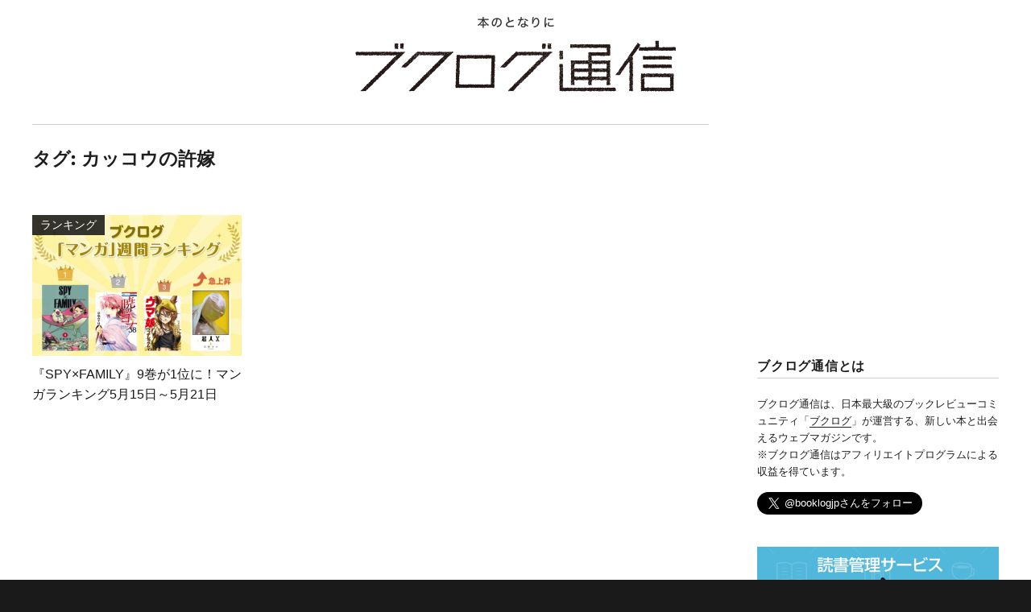

--- FILE ---
content_type: text/html; charset=utf-8
request_url: https://www.google.com/recaptcha/api2/aframe
body_size: 267
content:
<!DOCTYPE HTML><html><head><meta http-equiv="content-type" content="text/html; charset=UTF-8"></head><body><script nonce="qcZQ8jUyhrKprfqlQIApUQ">/** Anti-fraud and anti-abuse applications only. See google.com/recaptcha */ try{var clients={'sodar':'https://pagead2.googlesyndication.com/pagead/sodar?'};window.addEventListener("message",function(a){try{if(a.source===window.parent){var b=JSON.parse(a.data);var c=clients[b['id']];if(c){var d=document.createElement('img');d.src=c+b['params']+'&rc='+(localStorage.getItem("rc::a")?sessionStorage.getItem("rc::b"):"");window.document.body.appendChild(d);sessionStorage.setItem("rc::e",parseInt(sessionStorage.getItem("rc::e")||0)+1);localStorage.setItem("rc::h",'1765178569826');}}}catch(b){}});window.parent.postMessage("_grecaptcha_ready", "*");}catch(b){}</script></body></html>

--- FILE ---
content_type: text/css
request_url: https://booklog.jp/hon/wp-content/themes/bukutsu/style.css?ver=1750836038
body_size: 24651
content:
/*
 Theme Name:   Bukutsu
 Description:  ブクログ通信のテーマ
 Author:       Booklog,inc.
 Author URI:   https://hon.booklog.jp
 Template:     twentysixteen
 Version:      1.1.44
 Text Domain:  twentysixteen
*/

/* レイアウト */
.site {
  margin: 0;  /* 大外の余白を消す */
}
body:not(.custom-background-image):before,
body:not(.custom-background-image):after,
body:not(.custom-background-image).admin-bar:before,
body:not(.custom-background-image).admin-bar:after {
  display: none;  /* 大外の余白を消す */
}

.site-inner {
  width: 1200px;  /* ページ幅 */
}
.site-header {
    position: relative;
    padding-top: 50px;    /* サイトタイトルの上下の余白を調整 */
    padding-bottom: 40px;
}
.site-content {
  padding: 0;
}
.site-main{
  margin-bottom: 0;
}
.site-main > article {
  margin-bottom: 0;
}
.content-area {
  max-width: -webkit-calc(100% - 300px);    /* サイドバーを300pxで固定する */
  max-width: calc(100% - 300px);
}
.sidebar {
  width: 300px;
}
.entry-header,
.post-thumbnail,
.entry-content,
.entry-summary,
.entry-footer,
.comments-area,
.image-navigation,
.post-navigation,
.pagination,
.page-header,
.page-content,
.content-bottom-widgets {
  margin-left: 0;
  margin-right: 0;
}
.content-bottom-widgets .widget-area{
	margin-bottom: 0;
}

/* テキスト */
body, button, input, select, textarea,
.entry-title,           /* 以下、明示指定されているものを上書き */
.main-navigation,       /* 画面右上のメニュー */
.comment-metadata,      /* コメントの日付 */
.comment-reply-link,    /* コメントの返信ボタン */
input[type="submit"],   /* 送信ボタン */
.post-navigation,       /* 投稿単位のページナビゲーション */
.post-navigation .post-title,
.post-navigation div + div,
.widget .widget-title,
.logged-in-as {
  font-family: 游ゴシック体, 'Yu Gothic', YuGothic, 'ヒラギノ角ゴシック Pro', 'Hiragino Kaku Gothic Pro', メイリオ, Meiryo, Osaka, 'ＭＳ Ｐゴシック', 'MS PGothic', sans-serif;
}
body,
button,
input,
select,
textarea {
  color: #1e1e1e;
  font-size: 16px;
  font-size: 1rem;
  line-height: 1.8;
}

/* ヘッダー */
.site-branding {
  margin: 0 auto; /* ロゴを中央寄せに */
  text-align: center;
}
.site-title a {
  display: block;    /* サイト名をロゴ画像に置き換える */
  background: url(/hon/wp-content/themes/bukutsu/assets/images/logo.png) no-repeat;
  background-size: 400px 64px;
  text-indent: -9876px;
  text-align: center;
  width: 400px;
  height: 64px;
}
.site-description {
  position: absolute;    /* コピーの表示位置を調整 */
  margin: auto;
  top: 20px;
  left: 0;
  right: 0;
  display: block;    /* コピーを画像に置き換える */
  background: url(/hon/wp-content/themes/bukutsu/assets/images/copy.png) no-repeat;
  background-size: 95px 15px;
  text-indent: -9876px;
  text-align: center;
  width: 95px;
  height: 15px;
}

/* サイドバー */
.widget {
  margin-bottom: 40px;   /* ウェジェット毎の下余白を調整 */
  padding-top: 0;        /* ウェジェット毎の上余白を消す */
  border-top: none;      /* ウェジェット毎の区切り線を消す */
}
.widget .widget-title {
  border-bottom: 1px #cdcdcd solid;   /* タイトル下に罫線 */
  padding: 0 0 4px;   /* 罫線の位置調整 */
}
.widget a {
  color: #1e1e1e;    /* サイドバー内のみリンク色を変更 */
}
.widget.widget_categories ul {
  margin: 0 !important;
}
.widget .textwidget p { /* テキストウェジェット内のPタグに余白 */
  margin: 15px 0 0;
}
.cat-item {
  font-size: 0.9rem;
  list-style: none;    /* カテゴリを横並びに */
  display: inline-block;
  margin: 0 5px 10px 0;    /* カテゴリに枠線を追加 */
  padding: 2px 10px;
  border-radius: 3px;
  border: 1px #cdcdcd solid;
}
.tagcloud a {
  margin: 0 10px 10px 0;
  padding: 0;
  border: none;    /* タグの枠線を消す */
}
.tagcloud a:before {
  content: "#";    /* タグの前に＃を追加 */
}
/* 新着記事用プラグイン「Newpost Catch」 */
#npcatch {
  margin: 0;
}
#npcatch li {
  margin: 0px 0px 20px;
  list-style: none;
}
#npcatch img {
  padding: 0;
}
#npcatch a:hover{
  color: #007acc;
  outline: 0;
}
#npcatch .title {
  padding: 0 0 0 20px;
  width: 210px;
  text-align: justify;
}
#npcatch .date {
  display: block;
  font-size: 0.8rem;
  color: #7e7e7e;
}
.search-submit {
  color: #fff;
}

/* コンテンツリスト */
.home article,
.archive article {
  margin: 0 30px 30px 0;
  padding: 0 !important;
  border: none !important;
  width: 260px;
  min-height: 280px;
  float: left;
}
.home article:nth-of-type(3n),
.archive article:nth-of-type(3n) {
  margin: 0 0 40px 0;
}
.home .post-thumbnail,
.archive .post-thumbnail {
  margin-bottom: 10px;
}
.home .entry-title-area,
.archive .entry-title-area  {
  float: left;
  width: 260px;
}
.home .entry-title,
.archive .entry-title {
  margin-bottom: 0;
  font-size: 1rem;
  line-height: 1.6;
  font-weight: normal;
  text-align: justify;
}
.home .pagination,
.archive .pagination {
  clear: both;
}

/* 記事レイアウト */
article.post {
  padding: 30px;
  border: 1px #cdcdcd solid;
  font-size: 1.1rem;
  text-align: justify;
}
.entry-category {
  margin: 0 0 20px;
}
.entry-category .post-categories {
  margin: 0;
}
.entry-category .post-categories li {
  font-size: 0.9rem;
  list-style: none;    /* カテゴリを横並びに */
  display: inline-block;
  margin: 0 5px 0 0;    /* カテゴリに枠線を追加 */
  padding: 2px 10px;
  border-radius: 3px;
  border: 1px #cdcdcd solid;
}
.entry-category .post-categories li a {
  color: #1e1e1e;
}
.entry-category .post-categories li a:hover {
  color: #7e7e7e;
}
.entry-title {  /* 記事タイトル */
  margin: 0 0 10px;
  font-size: 1.6rem;
  line-height: 1.6;
}
.entry-date {
  font-size: 0.9rem;
  color: #7e7e7e;
}
body:not(.search-results) article:not(.type-page) .entry-content {
  width: 100%;    /* 本文の幅 */
}
.post-thumbnail {  /* アイキャッチ画像 */
  margin: 0 0 30px;
}
.eyecatch {
  position: relative;
}
.eyecatch:hover .eyecatch-label{
  opacity: 0;
}
.eyecatch:hover .post-thumbnail{
  opacity: 0.8;
}
.post-thumbnail:hover{
}

.eyecatch-label {
  position: absolute;
  color: #ffffff;
  background: #1e1e1e;
  padding: 0 10px;
  font-size: 0.8em;
  opacity: 0.9;
}
.entry-tags {
  font-size: 0.9rem;
  font-weight: bold;
}
.entry-tags a {
  margin: 0 10px 0 0;
  color: #1e1e1e;
  font-weight: normal;
}
.entry-tags a:before {
  content: "#";    /* タグの前に＃を追加 */
}
.entry-tags a:first-child {
  margin: 0 10px 0 20px;
}

/* 記事本文の個別 */
.entry-content ul,
.entry-summary ul,
.comment-content ul,
.entry-content ol,
.entry-summary ol,
.comment-content ol { /* リストの余白を調整 */
  margin-left: 24px;
}
.entry-content blockquote:not(.alignleft):not(.alignright),
.entry-summary blockquote,
.comment-content blockquote { /* 引用 */
  margin-left: 0;
  padding: 20px;
  border: 1px #cdcdcd solid;
  font-size: 1.0rem;
  font-style: normal;
}
blockquote cite {
  margin: 1em 0 0;
  font-size: 0.8rem;
  color: #999;
  text-align: right;
}
blockquote cite:before {
  content: "ー";
  padding: 0 5px 0 0;
}
hr {
  background-color: #cdcdcd;
  border: 0;
  height: 1px;
  margin: 0 0 1.5em;
  clear: both;
}

/* 見出しタグ */
.entry-content h1,
.entry-summary h1,
.entry-content h2,
.entry-summary h2 {
  font-size: 1.3rem;
  line-height: 1.6;
  background: #f0f0f0;
  padding: 15px 20px;
  border-left: 5px #cdcdcd solid;
  margin-top: 2.5em;
  margin-bottom: 1.5em;
}
.entry-content h3,
.entry-summary h3 {
  font-size: 1.2rem;
  line-height: 1.6;
  background: #f0f0f0;
  padding: 10px 15px;
  margin-top: 2.5em;
  margin-bottom: 1.5em;
}
.entry-content h4,
.entry-summary h4 {
  display: table;
  font-size: 1.2rem;
  line-height: 1.6;
  border-bottom: 2px #1e1e1e solid;
  margin-top: 2.5em;
  margin-bottom: 1.5em;
  text-transform: none;
}

/* テキストサイズ */
.entry-content .text-medium,
.entry-summary .text-medium {
  font-size: 0.9rem;
}
.entry-content .text-small,
.entry-summary .text-small{
  font-size: 0.8rem;
}

/* 注意事項・補足テキスト */
.hosoku {
  border: 1px #cdcdcd solid;
  padding: 20px;
  font-size: 0.8rem;
}
.hosoku p {
  margin-bottom: 1em;
  font-size: 1.0rem;
  font-weight: bold;
}
.hosoku ul {
  margin-bottom: 0;
}

/* 画像キャプション */
.wp-caption .wp-caption-text {
  color: #999;
  font-size: 0.9rem;
  font-style: normal;
  padding-top: 10px;
  text-align: center;
}

/* ボタン */
.btn-area {
  text-align: center;
}
.btn-area a {
  display: inline-block;
  padding: 20px 40px;
  background: #4ea6cc;
  border-radius: 5px;
  color: #fff;
}
.btn-area a:hover {
  background: #1e1e1e;
}
.btn-area.btn-black a {
  background: #1e1e1e;
}
.btn-area.btn-black a:hover {
  background: #4ea6cc;
}
.btn-area.btn-orange a {
	background: #f90;
}
.btn-area.btn-orange a:hover {
	background: #1e1e1e;
}
.btn-area.btn-red a {
	background: #D74C4C;
}
.btn-area.btn-red a:hover {
	background: #1e1e1e;
}
.btn-area.btn-white a {
    color: #4ea6cc;
    background: #fff;
	font-weight: bold;
    border: 2px solid #4ea6cc;
}
.btn-area.btn-white a:hover {
    color: #fff;
	background: #1e1e1e;
    border-color: #1e1e1e;
}

/* 小さめボタン */
.small a {
  font-size: 0.9rem;
  padding: 15px 30px;
}

/* ページネーション */
.page-links {
    text-align: center;
}
.page-links .page-links-title {
    display: none;
}
.page-links a:hover {
  background: #4ea6cc;
}
.page-links span {
    font-size: 1rem;
}

/* ブクログアイテムウィジェット */
.booklog_html {
  padding: 20px;
  border: 6px #f0f0f0 solid;
  font-size: 0.8rem;
}
.booklog_html table {
  margin: 0;
  border: none;
}
.booklog_html table td {
  border: none;
  padding: 0 !important;
}
.booklog_html table .booklog_html_image {
  vertical-align: top;
}
.booklog_html table .booklog_html_image img {
  width: 120px;
}
.booklog_html table .booklog_html_info {
  width: 80%;
}
.booklog_html table .booklog_html_info .booklog_html_title {
  margin: 0 0 10px;
}
.booklog_html table .booklog_html_info .booklog_html_title a {
  font-size: 1.4rem;
  line-height: 2.2rem;
  color: #1e1e1e;
  font-weight: 700;
}
.booklog_html table .booklog_html_info .booklog_html_title a:hover {
  color: #4ea6cc;
}
.booklog_html table .booklog_html_info .booklog_html_author {
  margin: 0 !important;
}
.booklog_html table .booklog_html_info .booklog_html_author a {
  font-size: 0.9rem !important;
  color: #1e1e1e;
}
.booklog_html table .booklog_html_info .booklog_html_author a:hover {
  color: #4ea6cc;
  text-decoration: none
}
.booklog_html table .booklog_html_info .booklog_html_manufacturer,
.booklog_html table .booklog_html_info .booklog_html_release {
  display: inline-block;
  margin: 10px 0 0;
}
.booklog_html table .booklog_html_info .booklog_html_release {
  padding: 0 0 0 20px;
}
.booklog_html table .booklog_html_info .booklog_html_link_amazon{
  margin: 20px 0 0;
}
.booklog_html table .booklog_html_info .booklog_html_link_amazon a {
  display: inline-block;
  background: #4ea6cc;
  padding: 5px 20px;
  color: #fff;
  border-radius: 5px;
}
.booklog_html table .booklog_html_info .booklog_html_link_amazon a:hover {
  background: #1e1e1e;
}

/* ランキング */
.enrty-ranking-area {
  margin: 0 0 20px;
}
.enrty-ranking-area .ranking1 {
  background: #da4740;
  color: #fff;
}
.enrty-ranking-area .ranking2 {
  background: #F5B629;
  color: #fff;
}
.enrty-ranking-area .ranking3 {
  background: #95DA27;
  color: #fff;
}

/* ページャー */
.pagination {
  border: none;
}
.pagination .nav-links::after,
.pagination::after,
.pagination .nav-links::before,
.pagination::before {
  display: none;    /* 右端の黒い長方形を削除 */
}
.pagination .prev,
.pagination .next {
  background-color: transparent !important;   /* 黒い長方形を削除 */
  color: #000000 !important;  /* 矢印は黒色 */
  display: none;
}
.pagination .prev{
  left:0px;
}
.pagination .prev{
  left:0px;
}
.nav-links{
  padding-top: 20px;
  text-align: center;
}


.navigation.pagination .page-numbers {
  text-decoration: none;
  border: solid 1px #ccc;
  border-radius: 5px;
  margin: 0px 5px 0px 0px;
  color: #000;
  font-size: 16px;
  padding: 10px;
}

.navigation.pagination .page-numbers.current{
  text-decoration: none;
  border: solid 1px #ccc;
  margin: 0px 5px 0px 0px;
  background-color: #efefef;
  border-radius: 5px;
  color: #000;
  font-size: 16px;
}

.navigation.pagination .page-numbers.current:hover{
  text-decoration: none;
  border: solid 1px #ccc;
  margin: 0px 5px 0px 0px;
  background-color: #efefef;
  border-radius: 5px;
  color: #000;
  font-size: 16px;
  padding: 10px;
}

.navigation.pagination .page-numbers.dots{
  text-decoration: none;
  margin: 0px 5px 0px 0px;
  color: #000;
  font-size: 16px;
  border: none;
  padding: 10px;
}

.navigation.pagination .page-numbers.dots:hover{
  text-decoration: none;
  margin: 0px 5px 0px 0px;
  color: #000;
  font-size: 16px;
  background-color: #fff;
  border: none;
}

.navigation.pagination .page-numbers:hover{
  text-decoration: none;
  border: solid 1px #ccc;
  margin: 0px 5px 0px 0px;
  background-color: #000;
  border-radius: 5px;
  color: #fff;
  font-size: 16px;
}


/* page */
.page-header {
  border-top: 1px #cdcdcd solid !important;
}

/* 404 */
body.error404 .page-header {
  padding: 20px 0 0;
}

/* フッター */
.site-footer {
  padding: 30px 0;
  background: #f0f0f0;
}
.site-info {
  width: 1200px;
  margin: 0 auto;
}
.site-info ul {
  margin: 0 0 10px;
}
.site-info ul li {
  list-style: none;
  display: inline;
}
.site-info a {
  color: #a1a1a1 !important;
}
.site-info a:hover {
  color: #a1a1a1;
  text-decoration: underline;
  box-shadow: none;
}
.site-info address {
  margin: 0;
  color: #a1a1a1;
  font-style: normal;
  font-size: 11px;
}

/* 関連記事 */
#related-posts{
  list-style:none;
  width:840px;
  margin-bottom:40px;
  padding: 0;
}
.related-title{
  font-size: 1.2rem;
  line-height: 1.6;
  background: #f0f0f0;
  padding: 10px 15px;
  margin-top: 2.5em;
  margin-bottom: 1.5em;
}
.thumbnail-box{
  float:left;
  margin: 0;
  padding: 0;
  width:200px;
}
.content-box{
 float:left;
 width:600px;
 margin-left:10px;
}
#related-posts img{
  height:auto;
  margin-bottom:20px;
}

.clearfix:after {
  clear: both;
  content: ".";
  display: block;
  height: 0;
  visibility: hidden;
}
.clearfix {
  min-height: 1px;
  width:100%;
}

/*SNS share*/
#share:after{
    content: ".";
    display: block;
    height: 0;
    font-size:0;
    clear: both;
    visibility:hidden;
}
#share{
    margin: 30px 0 40px;
    width: 100%;
    display: inline-block;
}
#share　{
    display:block;
}
/* End Hack */

#share ul {
  padding: 0;
  margin: 0;
  width: 100%;
  height: 40px;
}
#share li {
  font-size: 16px;
  float:left;
  text-align: center;
  width: 32.6%;
  height: 40px;
  border-radius: 3px;
  list-style: none;
}
#share li.share-twitter {
  background: #55acee;
  margin-right: 1%;
}
#share li.share-twitter:hover {
  background: #83c3f3;
}
#share li.share-facebook {
  background: #3b5998;
  margin-right: 1%;
}
#share li.share-facebook:hover {
  background: #4c70ba;
}
#share li.share-hatena {
  background: #2c6ebd;
}
#share li.share-hatena:hover {
  background: #4888d4;
}
#share a {
  display: block;
  padding: 6px 0 6px;
  color: #ffffff;
  text-decoration:none;
}
#share a:hover {
  text-decoration: none;
  color: #ffffff;
}

.facebook-count,
.hatebu-count,
.twitter-count{
  margin-left: 10px;
  font-weight: bold;
}

/*フォローしてね*/
.follow {
  margin: 30px 0 0 0;
  height: 120px;
  clear: both;
  border: #333 solid 1px;
  display: block;
  padding: 10px 0;
  text-align: center;
}
.follow p {
  font-weight: bold;
  margin: 0 0 10px;
}
.follow ul {
  padding: 0 0 0 20px;
  margin: 0;
  height: 40px;
  clear:both;
}
.follow li {
  float:left;
  text-align:center;
  width: 48%;
  border-radius: 3px;
  list-style:none;
}
.follow-twitter {
  background:#55acee;
  margin-right:1%;
}
.follow-facebook {
  background:#3b5998;
}
.follow a {
  display:block;
  padding: 6px 0 6px;
  color:#ffffff;
  text-decoration:none;
}
/* ブク通ウィジェット */
.bukutsu-widget{
  margin-bottom: 10px;
  padding: 20px;
  border: 6px #f0f0f0 solid;
  font-size: 0.9rem;
  display: block;
}
.bukutsu-cover{
  position: relative;
  float: left;
  width: 120px;
  margin: 0 auto;
}
.bukutsu-title{
  margin: 0;
}
.bukutsu-title a{
  margin: 0;
  font-size: 1.4rem;
  color: #1e1e1e;
  font-weight: 700;
}
.bukutsu-info{
  margin-bottom: 5px;
}
.bukutsu-content{
  float: left;
  width: 500px;
  margin: 0 0 0 20px;
}
.bukutsu-amabtn,
.bukutsu-booklogbtn{
  margin: 10px 0 0 0;
  font-size: 0.9rem;
  line-height: 2.2em;
}
.bukutsu-amabtn a{
  display: inline-block;
  background: #f90;
  border: 2px #f90 solid;
  padding: 5px 20px;
  color: #fff;
  border-radius: 5px;
}
.bukutsu-amabtn a:hover{
  background: #1e1e1e;
  border: 2px #1e1e1e solid;
}
.bukutsu-booklogbtn a{
  margin-right: 20px;
  padding: 5px 20px;
  border: 2px #1e1e1e solid;
  border-radius: 5px;
  color: #1e1e1e;
  box-shadow: none;
  float: left;
  display: inline-block;
}
.bukutsu-booklogbtn a:hover{
  background: #1e1e1e;
  color: #FFF;
}
.bukutsu-booklogbtn.booklog-color a {
  background-color:#4ea6cc;
  color:#ffffff;
  border-color:#4ea6cc;
}
.bukutsu-booklogbtn.booklog-color a:hover {
  background-color:#1e1e1e;
  color: #ffffff;
  border-color:#1e1e1e;
}
/* スライドバナー */
.bx-wrapper .bx-prev{
  left: 0;
  background: url(/hon/wp-content/themes/bukutsu/assets/images/bukutsu_controls.png) no-repeat 0 -32px;
}
.bx-wrapper .bx-next{
  right: 0;
  background: url(/hon/wp-content/themes/bukutsu/assets/images/bukutsu_controls.png) no-repeat -43px -32px;
}
.advps-excerpt-block-one {
    padding: 10px 20px;
}

/* 記事下 リンクエリア */
.sitelink {
  clear: both;
  margin: 20px 0;
  padding: 20px;
  border: 1px #000 solid;
  text-align: center;
  font-size: 1rem;
  background-color: #b4dfed;
}
.sitelink-title{
  margin: 0 auto 10px;
  font-weight: bold;
}
.sitelink-list{
	display:flex;
	align-items: center;
    justify-content: center;
	list-style:none;
	padding:0;
	margin:0 auto;
}
.sitelink-list li{
	padding:0 15px;
}
.sitelink-list li img{
	width:auto;
	height:50px;
}
.follow-title{
  margin: 15px auto;
}
.follow-list{
	display:flex;
	align-items: center;
	justify-content: center;
	list-style:none;
	padding:0;
	margin:0 auto 10px;
}
.follow-list li{
	padding:0;
}
.follow-list .follow-twitter a{
	background:#000;
	color:#fff;
	padding:15px 40px;
	border-radius:5px;
}
.follow-list .follow-twitter a:hover{
	background:#4ea6cc;
}

/* 投稿者アーカイブへのリンクを非表示 */
.entry-footer .author{
  display: none;
}
.entry-footer > span:first-child::after {
  display: none;
}

/* 狭いブラウザとタブレット向け */
@media (max-width: 1020px) and (min-width: 768px) {
  html {
    font-size: 15px;
  }
  .site {
    width: 100%;
  }
  .site-inner {
    width: 100%;
  }
  .page-header {
    margin: 0 0 30px;
  }
  .menu-toggle {
    display: none;
  }
  .post-thumbnail {
    margin: 0 0 1.75em;
  }
  .content-area {
    float: none;
    max-width: 100%;
  }
  .site-main {
    width: 840px;
  }
  .sidebar {
    float: none;
    padding: 0;
    margin-left: 0;
    width: 840px;
    clear: both;
  }
  #npcatch .title {
    width: 730px;
  }
  .site-info {
    width: 840px;
  }
  #related-posts{
    width: 840px;
  }
  .related{
    width: 840px;
  }
  .related-title{
    font-size: 1.2rem;
    line-height: 1.6;
    background: #f0f0f0;
    padding: 10px 15px;
    margin-top: 2.5em;
    margin-bottom: 1.5em;
    width: 840px;
  }
  body{
    background-color: #ffffff;
  }
  .content-box{
   float:left;
   width:600px;
   margin-left:10px;
  }
  .page-links span {
    vertical-align: top;
    line-height: 30px;
    width: 30px;
    height: 30px;
  }
  .page-links a {
    width: 30px;
    height: 30px;
  }
  .page-links a span {
    display: table-cell;
    vertical-align: middle;
  }
}

/* スマホ向け */
@media (max-width: 767px) {
  html {
    font-size: 14px;
  }
  .site-header {
    padding: 40px 0;
  }
  .site-title a {
    background-size: 290px 47px;
    width: 290px;
    height: 47px;
  }
  .site-description {
    display: none;
  }
  .site-inner {
    width: auto;
  }
  .content-area {
    max-width: none;
    padding: 0 10px;
  }
  .page-header {
    margin: 0;
    padding: 20px 0;
    text-align: center;
  }
  .post-thumbnail img {
    width: 100%;
  }
  .home article,
  .archive article {
    width: 100%;
    float: none;
  }
  article.post {
    padding: 0;
    border: none;
  }
  .home .entry-title-area,
  .archive .entry-title-area {
    float: none;
    width: 100%;
  }
  .menu-toggle {
    display: none;
  }
  .sidebar {
    width: 100%;
    padding: 0 10px;
  }
  .pagination,
  .page-numbers{
    width: 100%;
    margin: 0;
  }
  .navigation.pagination .page-numbers {
    border: none;
  }
  .navigation.pagination .page-numbers.current{
    display: none;
  }
  .pagination .prev{
    left:0px;
    background: url(/hon/wp-content/themes/bukutsu/assets/images/btn_back.png) no-repeat;
    background-size: 100px 31px;
    height: 31px;
    width: 100px;
    text-indent: -9876px;
    text-align: center;
    border-style: none;
    display: block;
  }
  .pagination .next {
    background: url(/hon/wp-content/themes/bukutsu/assets/images/btn_next.png) no-repeat;
    background-size: 100px 31px;
    height: 31px;
    width: 100px;
    text-indent: -9876px;
    text-align: center;
    border-style: none;
    display: block;
  }
  .widget_text {
    margin: 0 auto 40px;
    width: 300px;
  }
  .sidebar .widget_text:nth-of-type(2) {
    width: 100%;
  }
  #npcatch li {
    display: table;
    width: 100%;
  }
  #npcatch li a {
    display: table-cell;
  }
  #npcatch .title {
    float: none;
    display: table-cell;
    width: auto;
    font-size: 1rem;
  }
  .site-info {
    width: 100%;
  }
  .site-info ul {
    display: none;
  }
  .site-info address {
    text-align: center;
  }
  .booklog_html table .booklog_html_info {
    padding-left: 20px !important;
  }
  .site-footer {
    padding: 10px 0;
  }
  #related-posts{
  width:100%;
  list-style:none;
  margin: 0;
  padding: 0;
  }
.thumbnail-box{
    float: none;
    width:auto;
  }
  .content-box {
    margin:0;
    width:100%;
    float: none;
  }
  #related-posts img{
    height:auto;
  }
  #share{
    text-align: center;
    width:100%;
  }
  #share li{
    font-size:14px;
    float:left;
    text-align:center;
    width:32.6%;
    height:40px;
    margin-bottom:8px;
    border-radius:3px;
    list-style:none;
    line-height: 30px;
  }
  .follow p,
  .follow a{
    font-size: 14px;
  }
  .follow ul{
    padding:0;
    margin:0 0 0 0.8em;
    clear:both;
    height: 40px;
  }
  .bukutsu-widget{
    float: none;
    width:auto;
    text-align: center;
  }
  .bukutsu-cover{
    margin: 0;
    display: inline-block;
    position: static;
    float: none;
  }
  .bukutsu-title a{
    margin: 0;
  }
  .bukutsu-info{
    margin: 5px 0 5px;
  }
  .bukutsu-content{
    text-align: left;
    clear: both;
    margin: 0;
    width: 100%;
  }
  .bukutsu-amabtn a{
    width: 100%;
    text-align: center;
  }
  .bukutsu-booklogbtn a{
    margin: 15px 0 15px;
    width: 100%;
    text-align: center;
  }
  .advps-excerpt-block-one{
    padding: 0 10px;
  }
  .advps-excerpt-block-one p{
    display: none;
  }
  .bx-controls-direction a{
    display: none;
  }
  .advs-title {
    word-wrap: normal;
    white-space: nowrap;
    overflow: hidden;
    -ms-text-overflow: ellipsis;
    -o-text-overflow: ellipsis;
    text-overflow: ellipsis;
  }
  .page-links span {
    vertical-align: top;
    line-height: 30px;
    width: 30px;
    height: 30px;
  }
  .page-links a {
    width: 30px;
    height: 30px;
  }
  .page-links a span {
    display: table-cell;
    vertical-align: middle;
  }

  /* 記事下 リンクエリア */
.sitelink {
	margin: 10px 0;
	padding: 10px;
	font-size: 0.9rem;
  }
  .sitelink-title{
	margin: 0 auto 10px;
  }
  .sitelink-title img{
	width: 200px;
  }
  .sitelink-list{
	  margin:0 auto 15px;
  }
  .sitelink-list li{
	  padding:0;
  }
  .sitelink-list li+li{
	  padding-left:10px;
  }
  .sitelink-list li img{
	  width:auto;
	  height:50px;
  }
  .follow-title{
	margin: 0 auto 15px;
  }
  .follow-list{
	  margin:0 auto 10px;
  }
  .follow-list .follow-twitter a{
	  padding:15px 40px;
	  border-radius:5px;
  }

}
@media (max-width: 360px) {
	.sitelink-list li img{
		height:42px;
	}
}


--- FILE ---
content_type: text/javascript;charset=UTF-8
request_url: https://s-rtb.send.microad.jp/ad?spot=bbfa0868f277230c658a071be10f991d&cb=microadCompass.AdRequestor.callback&url=https%3A%2F%2Fbooklog.jp%2Fhon%2Ftag%2F%25E3%2582%25AB%25E3%2583%2583%25E3%2582%25B3%25E3%2582%25A6%25E3%2581%25AE%25E8%25A8%25B1%25E5%25AB%2581&vo=true&mimes=%5B100%2C300%2C301%2C302%5D&cbt=d1d94732c354f0019afcd76f15&pa=false&ar=false&ver=%5B%22compass.js.v1.20.1%22%5D
body_size: 161
content:
microadCompass.AdRequestor.callback({"spot":"bbfa0868f277230c658a071be10f991d","sequence":"2","impression_id":"2923810198373998169"})